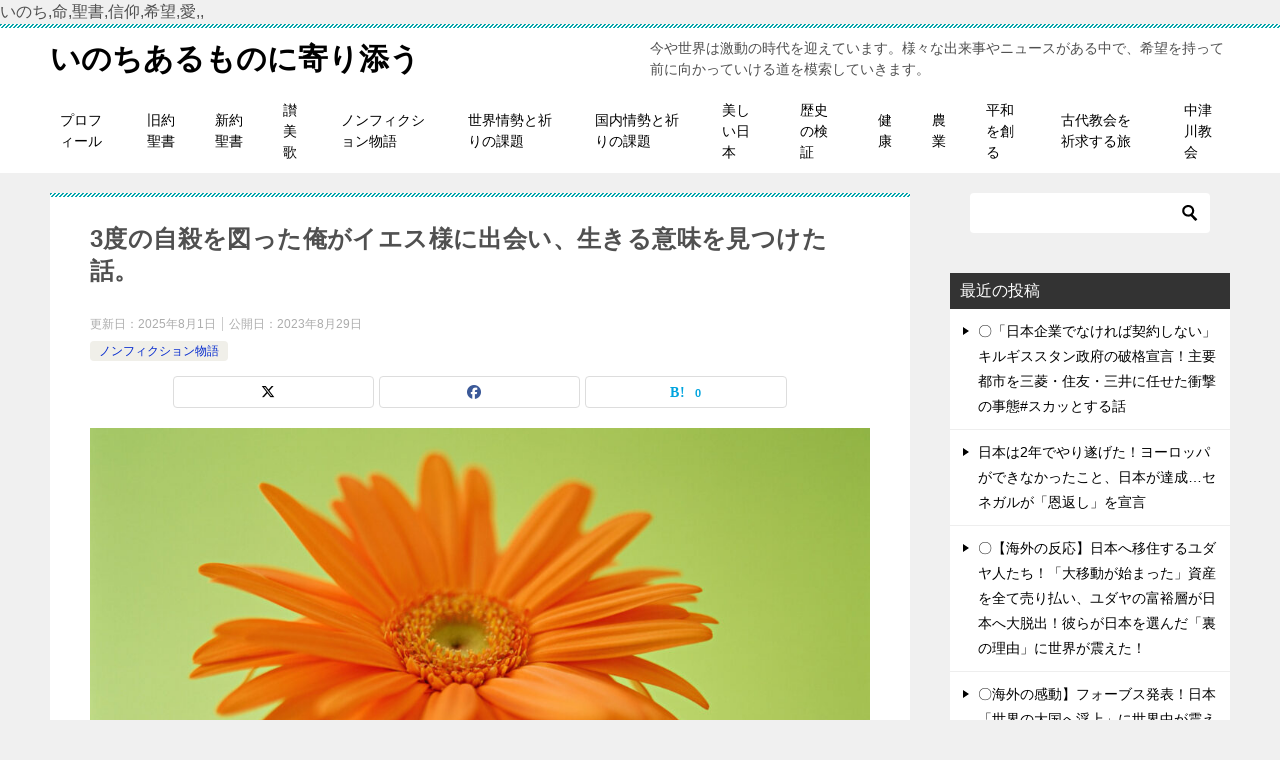

--- FILE ---
content_type: text/html; charset=UTF-8
request_url: http://grace7.net/2023/08/29/3%E5%BA%A6%E3%81%AE%E8%87%AA%E6%AE%BA%E3%82%92%E5%9B%B3%E3%81%A3%E3%81%9F%E4%BF%BA%E3%81%8C%E3%82%A4%E3%82%A8%E3%82%B9%E6%A7%98%E3%81%AB%E5%87%BA%E4%BC%9A%E3%81%84%E3%80%81%E7%94%9F%E3%81%8D%E3%82%8B/
body_size: 16004
content:
<!doctype html>
<html dir="ltr" lang="ja" prefix="og: https://ogp.me/ns#" class="col2 layout-footer-show">
<head>
いのち,命,聖書,信仰,希望,愛,,	<meta charset="UTF-8">
	<meta name="viewport" content="width=device-width, initial-scale=1">
	<link rel="profile" href="http://gmpg.org/xfn/11">

	<title>3度の自殺を図った俺がイエス様に出会い、生きる意味を見つけた話。 - いのちあるものに寄り添う</title>

		<!-- All in One SEO Pro 4.9.3 - aioseo.com -->
	<meta name="description" content="https://www.youtube.com/watch?v=smuAQF-fHgU" />
	<meta name="robots" content="max-image-preview:large" />
	<meta name="author" content="grace7.net"/>
	<link rel="canonical" href="http://grace7.net/2023/08/29/3%e5%ba%a6%e3%81%ae%e8%87%aa%e6%ae%ba%e3%82%92%e5%9b%b3%e3%81%a3%e3%81%9f%e4%bf%ba%e3%81%8c%e3%82%a4%e3%82%a8%e3%82%b9%e6%a7%98%e3%81%ab%e5%87%ba%e4%bc%9a%e3%81%84%e3%80%81%e7%94%9f%e3%81%8d%e3%82%8b/" />
	<meta name="generator" content="All in One SEO Pro (AIOSEO) 4.9.3" />
		<meta property="og:locale" content="ja_JP" />
		<meta property="og:site_name" content="いのちあるものに寄り添う - 今や世界は激動の時代を迎えています。様々な出来事やニュースがある中で、希望を持って前に向かっていける道を模索していきます。" />
		<meta property="og:type" content="article" />
		<meta property="og:title" content="3度の自殺を図った俺がイエス様に出会い、生きる意味を見つけた話。 - いのちあるものに寄り添う" />
		<meta property="og:description" content="https://www.youtube.com/watch?v=smuAQF-fHgU" />
		<meta property="og:url" content="http://grace7.net/2023/08/29/3%e5%ba%a6%e3%81%ae%e8%87%aa%e6%ae%ba%e3%82%92%e5%9b%b3%e3%81%a3%e3%81%9f%e4%bf%ba%e3%81%8c%e3%82%a4%e3%82%a8%e3%82%b9%e6%a7%98%e3%81%ab%e5%87%ba%e4%bc%9a%e3%81%84%e3%80%81%e7%94%9f%e3%81%8d%e3%82%8b/" />
		<meta property="og:image" content="http://grace7.net/wp-content/uploads/2023/01/img.jpeg" />
		<meta property="og:image:width" content="96" />
		<meta property="og:image:height" content="96" />
		<meta property="article:published_time" content="2023-08-29T08:52:26+00:00" />
		<meta property="article:modified_time" content="2025-08-01T03:45:13+00:00" />
		<meta name="twitter:card" content="summary_large_image" />
		<meta name="twitter:title" content="3度の自殺を図った俺がイエス様に出会い、生きる意味を見つけた話。 - いのちあるものに寄り添う" />
		<meta name="twitter:description" content="https://www.youtube.com/watch?v=smuAQF-fHgU" />
		<meta name="twitter:image" content="http://grace7.net/wp-content/uploads/2023/01/img.jpeg" />
		<script type="application/ld+json" class="aioseo-schema">
			{"@context":"https:\/\/schema.org","@graph":[{"@type":"BlogPosting","@id":"http:\/\/grace7.net\/2023\/08\/29\/3%e5%ba%a6%e3%81%ae%e8%87%aa%e6%ae%ba%e3%82%92%e5%9b%b3%e3%81%a3%e3%81%9f%e4%bf%ba%e3%81%8c%e3%82%a4%e3%82%a8%e3%82%b9%e6%a7%98%e3%81%ab%e5%87%ba%e4%bc%9a%e3%81%84%e3%80%81%e7%94%9f%e3%81%8d%e3%82%8b\/#blogposting","name":"3\u5ea6\u306e\u81ea\u6bba\u3092\u56f3\u3063\u305f\u4ffa\u304c\u30a4\u30a8\u30b9\u69d8\u306b\u51fa\u4f1a\u3044\u3001\u751f\u304d\u308b\u610f\u5473\u3092\u898b\u3064\u3051\u305f\u8a71\u3002 - \u3044\u306e\u3061\u3042\u308b\u3082\u306e\u306b\u5bc4\u308a\u6dfb\u3046","headline":"3\u5ea6\u306e\u81ea\u6bba\u3092\u56f3\u3063\u305f\u4ffa\u304c\u30a4\u30a8\u30b9\u69d8\u306b\u51fa\u4f1a\u3044\u3001\u751f\u304d\u308b\u610f\u5473\u3092\u898b\u3064\u3051\u305f\u8a71\u3002","author":{"@id":"http:\/\/grace7.net\/author\/grace7-net\/#author"},"publisher":{"@id":"http:\/\/grace7.net\/#person"},"image":{"@type":"ImageObject","url":"http:\/\/grace7.net\/wp-content\/uploads\/2023\/06\/CL058.jpg","width":2560,"height":1817,"caption":"????????????????????????????????????????????????"},"datePublished":"2023-08-29T17:52:26+09:00","dateModified":"2025-08-01T12:45:13+09:00","inLanguage":"ja","mainEntityOfPage":{"@id":"http:\/\/grace7.net\/2023\/08\/29\/3%e5%ba%a6%e3%81%ae%e8%87%aa%e6%ae%ba%e3%82%92%e5%9b%b3%e3%81%a3%e3%81%9f%e4%bf%ba%e3%81%8c%e3%82%a4%e3%82%a8%e3%82%b9%e6%a7%98%e3%81%ab%e5%87%ba%e4%bc%9a%e3%81%84%e3%80%81%e7%94%9f%e3%81%8d%e3%82%8b\/#webpage"},"isPartOf":{"@id":"http:\/\/grace7.net\/2023\/08\/29\/3%e5%ba%a6%e3%81%ae%e8%87%aa%e6%ae%ba%e3%82%92%e5%9b%b3%e3%81%a3%e3%81%9f%e4%bf%ba%e3%81%8c%e3%82%a4%e3%82%a8%e3%82%b9%e6%a7%98%e3%81%ab%e5%87%ba%e4%bc%9a%e3%81%84%e3%80%81%e7%94%9f%e3%81%8d%e3%82%8b\/#webpage"},"articleSection":"\u30ce\u30f3\u30d5\u30a3\u30af\u30b7\u30e7\u30f3\u7269\u8a9e"},{"@type":"BreadcrumbList","@id":"http:\/\/grace7.net\/2023\/08\/29\/3%e5%ba%a6%e3%81%ae%e8%87%aa%e6%ae%ba%e3%82%92%e5%9b%b3%e3%81%a3%e3%81%9f%e4%bf%ba%e3%81%8c%e3%82%a4%e3%82%a8%e3%82%b9%e6%a7%98%e3%81%ab%e5%87%ba%e4%bc%9a%e3%81%84%e3%80%81%e7%94%9f%e3%81%8d%e3%82%8b\/#breadcrumblist","itemListElement":[{"@type":"ListItem","@id":"http:\/\/grace7.net#listItem","position":1,"name":"\u30db\u30fc\u30e0","item":"http:\/\/grace7.net","nextItem":{"@type":"ListItem","@id":"http:\/\/grace7.net\/category\/%e3%83%8e%e3%83%b3%e3%83%95%e3%82%a3%e3%82%af%e3%82%b7%e3%83%a7%e3%83%b3%e7%89%a9%e8%aa%9e\/#listItem","name":"\u30ce\u30f3\u30d5\u30a3\u30af\u30b7\u30e7\u30f3\u7269\u8a9e"}},{"@type":"ListItem","@id":"http:\/\/grace7.net\/category\/%e3%83%8e%e3%83%b3%e3%83%95%e3%82%a3%e3%82%af%e3%82%b7%e3%83%a7%e3%83%b3%e7%89%a9%e8%aa%9e\/#listItem","position":2,"name":"\u30ce\u30f3\u30d5\u30a3\u30af\u30b7\u30e7\u30f3\u7269\u8a9e","item":"http:\/\/grace7.net\/category\/%e3%83%8e%e3%83%b3%e3%83%95%e3%82%a3%e3%82%af%e3%82%b7%e3%83%a7%e3%83%b3%e7%89%a9%e8%aa%9e\/","nextItem":{"@type":"ListItem","@id":"http:\/\/grace7.net\/2023\/08\/29\/3%e5%ba%a6%e3%81%ae%e8%87%aa%e6%ae%ba%e3%82%92%e5%9b%b3%e3%81%a3%e3%81%9f%e4%bf%ba%e3%81%8c%e3%82%a4%e3%82%a8%e3%82%b9%e6%a7%98%e3%81%ab%e5%87%ba%e4%bc%9a%e3%81%84%e3%80%81%e7%94%9f%e3%81%8d%e3%82%8b\/#listItem","name":"3\u5ea6\u306e\u81ea\u6bba\u3092\u56f3\u3063\u305f\u4ffa\u304c\u30a4\u30a8\u30b9\u69d8\u306b\u51fa\u4f1a\u3044\u3001\u751f\u304d\u308b\u610f\u5473\u3092\u898b\u3064\u3051\u305f\u8a71\u3002"},"previousItem":{"@type":"ListItem","@id":"http:\/\/grace7.net#listItem","name":"\u30db\u30fc\u30e0"}},{"@type":"ListItem","@id":"http:\/\/grace7.net\/2023\/08\/29\/3%e5%ba%a6%e3%81%ae%e8%87%aa%e6%ae%ba%e3%82%92%e5%9b%b3%e3%81%a3%e3%81%9f%e4%bf%ba%e3%81%8c%e3%82%a4%e3%82%a8%e3%82%b9%e6%a7%98%e3%81%ab%e5%87%ba%e4%bc%9a%e3%81%84%e3%80%81%e7%94%9f%e3%81%8d%e3%82%8b\/#listItem","position":3,"name":"3\u5ea6\u306e\u81ea\u6bba\u3092\u56f3\u3063\u305f\u4ffa\u304c\u30a4\u30a8\u30b9\u69d8\u306b\u51fa\u4f1a\u3044\u3001\u751f\u304d\u308b\u610f\u5473\u3092\u898b\u3064\u3051\u305f\u8a71\u3002","previousItem":{"@type":"ListItem","@id":"http:\/\/grace7.net\/category\/%e3%83%8e%e3%83%b3%e3%83%95%e3%82%a3%e3%82%af%e3%82%b7%e3%83%a7%e3%83%b3%e7%89%a9%e8%aa%9e\/#listItem","name":"\u30ce\u30f3\u30d5\u30a3\u30af\u30b7\u30e7\u30f3\u7269\u8a9e"}}]},{"@type":"Person","@id":"http:\/\/grace7.net\/author\/grace7-net\/#author","url":"http:\/\/grace7.net\/author\/grace7-net\/","name":"grace7.net","image":{"@type":"ImageObject","@id":"http:\/\/grace7.net\/2023\/08\/29\/3%e5%ba%a6%e3%81%ae%e8%87%aa%e6%ae%ba%e3%82%92%e5%9b%b3%e3%81%a3%e3%81%9f%e4%bf%ba%e3%81%8c%e3%82%a4%e3%82%a8%e3%82%b9%e6%a7%98%e3%81%ab%e5%87%ba%e4%bc%9a%e3%81%84%e3%80%81%e7%94%9f%e3%81%8d%e3%82%8b\/#authorImage","url":"https:\/\/secure.gravatar.com\/avatar\/3c15e56f887a8c5da300f9fe3b62663388f70c53c7677c1f2a77cbdf49529d9a?s=96&d=mm&r=g","width":96,"height":96,"caption":"grace7.net"}},{"@type":"WebPage","@id":"http:\/\/grace7.net\/2023\/08\/29\/3%e5%ba%a6%e3%81%ae%e8%87%aa%e6%ae%ba%e3%82%92%e5%9b%b3%e3%81%a3%e3%81%9f%e4%bf%ba%e3%81%8c%e3%82%a4%e3%82%a8%e3%82%b9%e6%a7%98%e3%81%ab%e5%87%ba%e4%bc%9a%e3%81%84%e3%80%81%e7%94%9f%e3%81%8d%e3%82%8b\/#webpage","url":"http:\/\/grace7.net\/2023\/08\/29\/3%e5%ba%a6%e3%81%ae%e8%87%aa%e6%ae%ba%e3%82%92%e5%9b%b3%e3%81%a3%e3%81%9f%e4%bf%ba%e3%81%8c%e3%82%a4%e3%82%a8%e3%82%b9%e6%a7%98%e3%81%ab%e5%87%ba%e4%bc%9a%e3%81%84%e3%80%81%e7%94%9f%e3%81%8d%e3%82%8b\/","name":"3\u5ea6\u306e\u81ea\u6bba\u3092\u56f3\u3063\u305f\u4ffa\u304c\u30a4\u30a8\u30b9\u69d8\u306b\u51fa\u4f1a\u3044\u3001\u751f\u304d\u308b\u610f\u5473\u3092\u898b\u3064\u3051\u305f\u8a71\u3002 - \u3044\u306e\u3061\u3042\u308b\u3082\u306e\u306b\u5bc4\u308a\u6dfb\u3046","description":"https:\/\/www.youtube.com\/watch?v=smuAQF-fHgU","inLanguage":"ja","isPartOf":{"@id":"http:\/\/grace7.net\/#website"},"breadcrumb":{"@id":"http:\/\/grace7.net\/2023\/08\/29\/3%e5%ba%a6%e3%81%ae%e8%87%aa%e6%ae%ba%e3%82%92%e5%9b%b3%e3%81%a3%e3%81%9f%e4%bf%ba%e3%81%8c%e3%82%a4%e3%82%a8%e3%82%b9%e6%a7%98%e3%81%ab%e5%87%ba%e4%bc%9a%e3%81%84%e3%80%81%e7%94%9f%e3%81%8d%e3%82%8b\/#breadcrumblist"},"author":{"@id":"http:\/\/grace7.net\/author\/grace7-net\/#author"},"creator":{"@id":"http:\/\/grace7.net\/author\/grace7-net\/#author"},"image":{"@type":"ImageObject","url":"http:\/\/grace7.net\/wp-content\/uploads\/2023\/06\/CL058.jpg","@id":"http:\/\/grace7.net\/2023\/08\/29\/3%e5%ba%a6%e3%81%ae%e8%87%aa%e6%ae%ba%e3%82%92%e5%9b%b3%e3%81%a3%e3%81%9f%e4%bf%ba%e3%81%8c%e3%82%a4%e3%82%a8%e3%82%b9%e6%a7%98%e3%81%ab%e5%87%ba%e4%bc%9a%e3%81%84%e3%80%81%e7%94%9f%e3%81%8d%e3%82%8b\/#mainImage","width":2560,"height":1817,"caption":"????????????????????????????????????????????????"},"primaryImageOfPage":{"@id":"http:\/\/grace7.net\/2023\/08\/29\/3%e5%ba%a6%e3%81%ae%e8%87%aa%e6%ae%ba%e3%82%92%e5%9b%b3%e3%81%a3%e3%81%9f%e4%bf%ba%e3%81%8c%e3%82%a4%e3%82%a8%e3%82%b9%e6%a7%98%e3%81%ab%e5%87%ba%e4%bc%9a%e3%81%84%e3%80%81%e7%94%9f%e3%81%8d%e3%82%8b\/#mainImage"},"datePublished":"2023-08-29T17:52:26+09:00","dateModified":"2025-08-01T12:45:13+09:00"},{"@type":"WebSite","@id":"http:\/\/grace7.net\/#website","url":"http:\/\/grace7.net\/","name":"\u9060\u5c71\u4fe1\u548c\u30fb\u5e0c\u671b\u306e\u30c1\u30e3\u30f3\u30cd\u30eb","description":"\u4eca\u3084\u4e16\u754c\u306f\u6fc0\u52d5\u306e\u6642\u4ee3\u3092\u8fce\u3048\u3066\u3044\u307e\u3059\u3002\u69d8\u3005\u306a\u51fa\u6765\u4e8b\u3084\u30cb\u30e5\u30fc\u30b9\u304c\u3042\u308b\u4e2d\u3067\u3001\u5e0c\u671b\u3092\u6301\u3063\u3066\u524d\u306b\u5411\u304b\u3063\u3066\u3044\u3051\u308b\u9053\u3092\u6a21\u7d22\u3057\u3066\u3044\u304d\u307e\u3059\u3002","inLanguage":"ja","publisher":{"@id":"http:\/\/grace7.net\/#person"}}]}
		</script>
		<!-- All in One SEO Pro -->

	<script>
		var shf = 1;
		var lso = 1;
		var ajaxurl = 'http://grace7.net/wp-admin/admin-ajax.php';
		var sns_cnt = true;
			</script>
	<link rel="alternate" type="application/rss+xml" title="いのちあるものに寄り添う &raquo; フィード" href="http://grace7.net/feed/" />
<link rel="alternate" type="application/rss+xml" title="いのちあるものに寄り添う &raquo; コメントフィード" href="http://grace7.net/comments/feed/" />
<link rel="alternate" type="application/rss+xml" title="いのちあるものに寄り添う &raquo; 3度の自殺を図った俺がイエス様に出会い、生きる意味を見つけた話。 のコメントのフィード" href="http://grace7.net/2023/08/29/3%e5%ba%a6%e3%81%ae%e8%87%aa%e6%ae%ba%e3%82%92%e5%9b%b3%e3%81%a3%e3%81%9f%e4%bf%ba%e3%81%8c%e3%82%a4%e3%82%a8%e3%82%b9%e6%a7%98%e3%81%ab%e5%87%ba%e4%bc%9a%e3%81%84%e3%80%81%e7%94%9f%e3%81%8d%e3%82%8b/feed/" />
<link rel="alternate" title="oEmbed (JSON)" type="application/json+oembed" href="http://grace7.net/wp-json/oembed/1.0/embed?url=http%3A%2F%2Fgrace7.net%2F2023%2F08%2F29%2F3%25e5%25ba%25a6%25e3%2581%25ae%25e8%2587%25aa%25e6%25ae%25ba%25e3%2582%2592%25e5%259b%25b3%25e3%2581%25a3%25e3%2581%259f%25e4%25bf%25ba%25e3%2581%258c%25e3%2582%25a4%25e3%2582%25a8%25e3%2582%25b9%25e6%25a7%2598%25e3%2581%25ab%25e5%2587%25ba%25e4%25bc%259a%25e3%2581%2584%25e3%2580%2581%25e7%2594%259f%25e3%2581%258d%25e3%2582%258b%2F" />
<link rel="alternate" title="oEmbed (XML)" type="text/xml+oembed" href="http://grace7.net/wp-json/oembed/1.0/embed?url=http%3A%2F%2Fgrace7.net%2F2023%2F08%2F29%2F3%25e5%25ba%25a6%25e3%2581%25ae%25e8%2587%25aa%25e6%25ae%25ba%25e3%2582%2592%25e5%259b%25b3%25e3%2581%25a3%25e3%2581%259f%25e4%25bf%25ba%25e3%2581%258c%25e3%2582%25a4%25e3%2582%25a8%25e3%2582%25b9%25e6%25a7%2598%25e3%2581%25ab%25e5%2587%25ba%25e4%25bc%259a%25e3%2581%2584%25e3%2580%2581%25e7%2594%259f%25e3%2581%258d%25e3%2582%258b%2F&#038;format=xml" />
		<!-- This site uses the Google Analytics by MonsterInsights plugin v9.7.0 - Using Analytics tracking - https://www.monsterinsights.com/ -->
		<!-- Note: MonsterInsights is not currently configured on this site. The site owner needs to authenticate with Google Analytics in the MonsterInsights settings panel. -->
					<!-- No tracking code set -->
				<!-- / Google Analytics by MonsterInsights -->
		<style id='wp-img-auto-sizes-contain-inline-css' type='text/css'>
img:is([sizes=auto i],[sizes^="auto," i]){contain-intrinsic-size:3000px 1500px}
/*# sourceURL=wp-img-auto-sizes-contain-inline-css */
</style>
<style id='wp-emoji-styles-inline-css' type='text/css'>

	img.wp-smiley, img.emoji {
		display: inline !important;
		border: none !important;
		box-shadow: none !important;
		height: 1em !important;
		width: 1em !important;
		margin: 0 0.07em !important;
		vertical-align: -0.1em !important;
		background: none !important;
		padding: 0 !important;
	}
/*# sourceURL=wp-emoji-styles-inline-css */
</style>
<style id='wp-block-library-inline-css' type='text/css'>
:root{--wp-block-synced-color:#7a00df;--wp-block-synced-color--rgb:122,0,223;--wp-bound-block-color:var(--wp-block-synced-color);--wp-editor-canvas-background:#ddd;--wp-admin-theme-color:#007cba;--wp-admin-theme-color--rgb:0,124,186;--wp-admin-theme-color-darker-10:#006ba1;--wp-admin-theme-color-darker-10--rgb:0,107,160.5;--wp-admin-theme-color-darker-20:#005a87;--wp-admin-theme-color-darker-20--rgb:0,90,135;--wp-admin-border-width-focus:2px}@media (min-resolution:192dpi){:root{--wp-admin-border-width-focus:1.5px}}.wp-element-button{cursor:pointer}:root .has-very-light-gray-background-color{background-color:#eee}:root .has-very-dark-gray-background-color{background-color:#313131}:root .has-very-light-gray-color{color:#eee}:root .has-very-dark-gray-color{color:#313131}:root .has-vivid-green-cyan-to-vivid-cyan-blue-gradient-background{background:linear-gradient(135deg,#00d084,#0693e3)}:root .has-purple-crush-gradient-background{background:linear-gradient(135deg,#34e2e4,#4721fb 50%,#ab1dfe)}:root .has-hazy-dawn-gradient-background{background:linear-gradient(135deg,#faaca8,#dad0ec)}:root .has-subdued-olive-gradient-background{background:linear-gradient(135deg,#fafae1,#67a671)}:root .has-atomic-cream-gradient-background{background:linear-gradient(135deg,#fdd79a,#004a59)}:root .has-nightshade-gradient-background{background:linear-gradient(135deg,#330968,#31cdcf)}:root .has-midnight-gradient-background{background:linear-gradient(135deg,#020381,#2874fc)}:root{--wp--preset--font-size--normal:16px;--wp--preset--font-size--huge:42px}.has-regular-font-size{font-size:1em}.has-larger-font-size{font-size:2.625em}.has-normal-font-size{font-size:var(--wp--preset--font-size--normal)}.has-huge-font-size{font-size:var(--wp--preset--font-size--huge)}.has-text-align-center{text-align:center}.has-text-align-left{text-align:left}.has-text-align-right{text-align:right}.has-fit-text{white-space:nowrap!important}#end-resizable-editor-section{display:none}.aligncenter{clear:both}.items-justified-left{justify-content:flex-start}.items-justified-center{justify-content:center}.items-justified-right{justify-content:flex-end}.items-justified-space-between{justify-content:space-between}.screen-reader-text{border:0;clip-path:inset(50%);height:1px;margin:-1px;overflow:hidden;padding:0;position:absolute;width:1px;word-wrap:normal!important}.screen-reader-text:focus{background-color:#ddd;clip-path:none;color:#444;display:block;font-size:1em;height:auto;left:5px;line-height:normal;padding:15px 23px 14px;text-decoration:none;top:5px;width:auto;z-index:100000}html :where(.has-border-color){border-style:solid}html :where([style*=border-top-color]){border-top-style:solid}html :where([style*=border-right-color]){border-right-style:solid}html :where([style*=border-bottom-color]){border-bottom-style:solid}html :where([style*=border-left-color]){border-left-style:solid}html :where([style*=border-width]){border-style:solid}html :where([style*=border-top-width]){border-top-style:solid}html :where([style*=border-right-width]){border-right-style:solid}html :where([style*=border-bottom-width]){border-bottom-style:solid}html :where([style*=border-left-width]){border-left-style:solid}html :where(img[class*=wp-image-]){height:auto;max-width:100%}:where(figure){margin:0 0 1em}html :where(.is-position-sticky){--wp-admin--admin-bar--position-offset:var(--wp-admin--admin-bar--height,0px)}@media screen and (max-width:600px){html :where(.is-position-sticky){--wp-admin--admin-bar--position-offset:0px}}

/*# sourceURL=wp-block-library-inline-css */
</style><style id='global-styles-inline-css' type='text/css'>
:root{--wp--preset--aspect-ratio--square: 1;--wp--preset--aspect-ratio--4-3: 4/3;--wp--preset--aspect-ratio--3-4: 3/4;--wp--preset--aspect-ratio--3-2: 3/2;--wp--preset--aspect-ratio--2-3: 2/3;--wp--preset--aspect-ratio--16-9: 16/9;--wp--preset--aspect-ratio--9-16: 9/16;--wp--preset--color--black: #000000;--wp--preset--color--cyan-bluish-gray: #abb8c3;--wp--preset--color--white: #ffffff;--wp--preset--color--pale-pink: #f78da7;--wp--preset--color--vivid-red: #cf2e2e;--wp--preset--color--luminous-vivid-orange: #ff6900;--wp--preset--color--luminous-vivid-amber: #fcb900;--wp--preset--color--light-green-cyan: #7bdcb5;--wp--preset--color--vivid-green-cyan: #00d084;--wp--preset--color--pale-cyan-blue: #8ed1fc;--wp--preset--color--vivid-cyan-blue: #0693e3;--wp--preset--color--vivid-purple: #9b51e0;--wp--preset--gradient--vivid-cyan-blue-to-vivid-purple: linear-gradient(135deg,rgb(6,147,227) 0%,rgb(155,81,224) 100%);--wp--preset--gradient--light-green-cyan-to-vivid-green-cyan: linear-gradient(135deg,rgb(122,220,180) 0%,rgb(0,208,130) 100%);--wp--preset--gradient--luminous-vivid-amber-to-luminous-vivid-orange: linear-gradient(135deg,rgb(252,185,0) 0%,rgb(255,105,0) 100%);--wp--preset--gradient--luminous-vivid-orange-to-vivid-red: linear-gradient(135deg,rgb(255,105,0) 0%,rgb(207,46,46) 100%);--wp--preset--gradient--very-light-gray-to-cyan-bluish-gray: linear-gradient(135deg,rgb(238,238,238) 0%,rgb(169,184,195) 100%);--wp--preset--gradient--cool-to-warm-spectrum: linear-gradient(135deg,rgb(74,234,220) 0%,rgb(151,120,209) 20%,rgb(207,42,186) 40%,rgb(238,44,130) 60%,rgb(251,105,98) 80%,rgb(254,248,76) 100%);--wp--preset--gradient--blush-light-purple: linear-gradient(135deg,rgb(255,206,236) 0%,rgb(152,150,240) 100%);--wp--preset--gradient--blush-bordeaux: linear-gradient(135deg,rgb(254,205,165) 0%,rgb(254,45,45) 50%,rgb(107,0,62) 100%);--wp--preset--gradient--luminous-dusk: linear-gradient(135deg,rgb(255,203,112) 0%,rgb(199,81,192) 50%,rgb(65,88,208) 100%);--wp--preset--gradient--pale-ocean: linear-gradient(135deg,rgb(255,245,203) 0%,rgb(182,227,212) 50%,rgb(51,167,181) 100%);--wp--preset--gradient--electric-grass: linear-gradient(135deg,rgb(202,248,128) 0%,rgb(113,206,126) 100%);--wp--preset--gradient--midnight: linear-gradient(135deg,rgb(2,3,129) 0%,rgb(40,116,252) 100%);--wp--preset--font-size--small: 13px;--wp--preset--font-size--medium: 20px;--wp--preset--font-size--large: 36px;--wp--preset--font-size--x-large: 42px;--wp--preset--spacing--20: 0.44rem;--wp--preset--spacing--30: 0.67rem;--wp--preset--spacing--40: 1rem;--wp--preset--spacing--50: 1.5rem;--wp--preset--spacing--60: 2.25rem;--wp--preset--spacing--70: 3.38rem;--wp--preset--spacing--80: 5.06rem;--wp--preset--shadow--natural: 6px 6px 9px rgba(0, 0, 0, 0.2);--wp--preset--shadow--deep: 12px 12px 50px rgba(0, 0, 0, 0.4);--wp--preset--shadow--sharp: 6px 6px 0px rgba(0, 0, 0, 0.2);--wp--preset--shadow--outlined: 6px 6px 0px -3px rgb(255, 255, 255), 6px 6px rgb(0, 0, 0);--wp--preset--shadow--crisp: 6px 6px 0px rgb(0, 0, 0);}:where(.is-layout-flex){gap: 0.5em;}:where(.is-layout-grid){gap: 0.5em;}body .is-layout-flex{display: flex;}.is-layout-flex{flex-wrap: wrap;align-items: center;}.is-layout-flex > :is(*, div){margin: 0;}body .is-layout-grid{display: grid;}.is-layout-grid > :is(*, div){margin: 0;}:where(.wp-block-columns.is-layout-flex){gap: 2em;}:where(.wp-block-columns.is-layout-grid){gap: 2em;}:where(.wp-block-post-template.is-layout-flex){gap: 1.25em;}:where(.wp-block-post-template.is-layout-grid){gap: 1.25em;}.has-black-color{color: var(--wp--preset--color--black) !important;}.has-cyan-bluish-gray-color{color: var(--wp--preset--color--cyan-bluish-gray) !important;}.has-white-color{color: var(--wp--preset--color--white) !important;}.has-pale-pink-color{color: var(--wp--preset--color--pale-pink) !important;}.has-vivid-red-color{color: var(--wp--preset--color--vivid-red) !important;}.has-luminous-vivid-orange-color{color: var(--wp--preset--color--luminous-vivid-orange) !important;}.has-luminous-vivid-amber-color{color: var(--wp--preset--color--luminous-vivid-amber) !important;}.has-light-green-cyan-color{color: var(--wp--preset--color--light-green-cyan) !important;}.has-vivid-green-cyan-color{color: var(--wp--preset--color--vivid-green-cyan) !important;}.has-pale-cyan-blue-color{color: var(--wp--preset--color--pale-cyan-blue) !important;}.has-vivid-cyan-blue-color{color: var(--wp--preset--color--vivid-cyan-blue) !important;}.has-vivid-purple-color{color: var(--wp--preset--color--vivid-purple) !important;}.has-black-background-color{background-color: var(--wp--preset--color--black) !important;}.has-cyan-bluish-gray-background-color{background-color: var(--wp--preset--color--cyan-bluish-gray) !important;}.has-white-background-color{background-color: var(--wp--preset--color--white) !important;}.has-pale-pink-background-color{background-color: var(--wp--preset--color--pale-pink) !important;}.has-vivid-red-background-color{background-color: var(--wp--preset--color--vivid-red) !important;}.has-luminous-vivid-orange-background-color{background-color: var(--wp--preset--color--luminous-vivid-orange) !important;}.has-luminous-vivid-amber-background-color{background-color: var(--wp--preset--color--luminous-vivid-amber) !important;}.has-light-green-cyan-background-color{background-color: var(--wp--preset--color--light-green-cyan) !important;}.has-vivid-green-cyan-background-color{background-color: var(--wp--preset--color--vivid-green-cyan) !important;}.has-pale-cyan-blue-background-color{background-color: var(--wp--preset--color--pale-cyan-blue) !important;}.has-vivid-cyan-blue-background-color{background-color: var(--wp--preset--color--vivid-cyan-blue) !important;}.has-vivid-purple-background-color{background-color: var(--wp--preset--color--vivid-purple) !important;}.has-black-border-color{border-color: var(--wp--preset--color--black) !important;}.has-cyan-bluish-gray-border-color{border-color: var(--wp--preset--color--cyan-bluish-gray) !important;}.has-white-border-color{border-color: var(--wp--preset--color--white) !important;}.has-pale-pink-border-color{border-color: var(--wp--preset--color--pale-pink) !important;}.has-vivid-red-border-color{border-color: var(--wp--preset--color--vivid-red) !important;}.has-luminous-vivid-orange-border-color{border-color: var(--wp--preset--color--luminous-vivid-orange) !important;}.has-luminous-vivid-amber-border-color{border-color: var(--wp--preset--color--luminous-vivid-amber) !important;}.has-light-green-cyan-border-color{border-color: var(--wp--preset--color--light-green-cyan) !important;}.has-vivid-green-cyan-border-color{border-color: var(--wp--preset--color--vivid-green-cyan) !important;}.has-pale-cyan-blue-border-color{border-color: var(--wp--preset--color--pale-cyan-blue) !important;}.has-vivid-cyan-blue-border-color{border-color: var(--wp--preset--color--vivid-cyan-blue) !important;}.has-vivid-purple-border-color{border-color: var(--wp--preset--color--vivid-purple) !important;}.has-vivid-cyan-blue-to-vivid-purple-gradient-background{background: var(--wp--preset--gradient--vivid-cyan-blue-to-vivid-purple) !important;}.has-light-green-cyan-to-vivid-green-cyan-gradient-background{background: var(--wp--preset--gradient--light-green-cyan-to-vivid-green-cyan) !important;}.has-luminous-vivid-amber-to-luminous-vivid-orange-gradient-background{background: var(--wp--preset--gradient--luminous-vivid-amber-to-luminous-vivid-orange) !important;}.has-luminous-vivid-orange-to-vivid-red-gradient-background{background: var(--wp--preset--gradient--luminous-vivid-orange-to-vivid-red) !important;}.has-very-light-gray-to-cyan-bluish-gray-gradient-background{background: var(--wp--preset--gradient--very-light-gray-to-cyan-bluish-gray) !important;}.has-cool-to-warm-spectrum-gradient-background{background: var(--wp--preset--gradient--cool-to-warm-spectrum) !important;}.has-blush-light-purple-gradient-background{background: var(--wp--preset--gradient--blush-light-purple) !important;}.has-blush-bordeaux-gradient-background{background: var(--wp--preset--gradient--blush-bordeaux) !important;}.has-luminous-dusk-gradient-background{background: var(--wp--preset--gradient--luminous-dusk) !important;}.has-pale-ocean-gradient-background{background: var(--wp--preset--gradient--pale-ocean) !important;}.has-electric-grass-gradient-background{background: var(--wp--preset--gradient--electric-grass) !important;}.has-midnight-gradient-background{background: var(--wp--preset--gradient--midnight) !important;}.has-small-font-size{font-size: var(--wp--preset--font-size--small) !important;}.has-medium-font-size{font-size: var(--wp--preset--font-size--medium) !important;}.has-large-font-size{font-size: var(--wp--preset--font-size--large) !important;}.has-x-large-font-size{font-size: var(--wp--preset--font-size--x-large) !important;}
/*# sourceURL=global-styles-inline-css */
</style>

<style id='classic-theme-styles-inline-css' type='text/css'>
/*! This file is auto-generated */
.wp-block-button__link{color:#fff;background-color:#32373c;border-radius:9999px;box-shadow:none;text-decoration:none;padding:calc(.667em + 2px) calc(1.333em + 2px);font-size:1.125em}.wp-block-file__button{background:#32373c;color:#fff;text-decoration:none}
/*# sourceURL=/wp-includes/css/classic-themes.min.css */
</style>
<link rel='stylesheet' id='keni-style-css' href='http://grace7.net/wp-content/themes/keni80_wp_standard_all_202507280721/style.css?ver=8.0.1.13' type='text/css' media='all' />
<link rel='stylesheet' id='keni_base_default-css' href='http://grace7.net/wp-content/themes/keni80_wp_standard_all_202507280721/default-style.css?ver=8.0.1.13' type='text/css' media='all' />
<link rel='stylesheet' id='keni_base-css' href='http://grace7.net/wp-content/themes/keni80_wp_standard_all_202507280721/base.css?ver=8.0.1.13' type='text/css' media='all' />
<link rel='stylesheet' id='keni-advanced-css' href='http://grace7.net/wp-content/themes/keni80_wp_standard_all_202507280721/advanced.css?ver=8.0.1.13' type='text/css' media='all' />
<link rel="canonical" href="http://grace7.net/2023/08/29/3%e5%ba%a6%e3%81%ae%e8%87%aa%e6%ae%ba%e3%82%92%e5%9b%b3%e3%81%a3%e3%81%9f%e4%bf%ba%e3%81%8c%e3%82%a4%e3%82%a8%e3%82%b9%e6%a7%98%e3%81%ab%e5%87%ba%e4%bc%9a%e3%81%84%e3%80%81%e7%94%9f%e3%81%8d%e3%82%8b/" />
<link rel="https://api.w.org/" href="http://grace7.net/wp-json/" /><link rel="alternate" title="JSON" type="application/json" href="http://grace7.net/wp-json/wp/v2/posts/904" /><link rel="EditURI" type="application/rsd+xml" title="RSD" href="http://grace7.net/xmlrpc.php?rsd" />
<link rel='shortlink' href='http://grace7.net/?p=904' />
<meta name="description" content="今や世界は激動の時代を迎えています。様々な出来事やニュースがある中で、希望を持って前に向かっていける道を模索していきます。">
		<!--OGP-->
		<meta property="og:type" content="article" />
<meta property="og:url" content="http://grace7.net/2023/08/29/3%e5%ba%a6%e3%81%ae%e8%87%aa%e6%ae%ba%e3%82%92%e5%9b%b3%e3%81%a3%e3%81%9f%e4%bf%ba%e3%81%8c%e3%82%a4%e3%82%a8%e3%82%b9%e6%a7%98%e3%81%ab%e5%87%ba%e4%bc%9a%e3%81%84%e3%80%81%e7%94%9f%e3%81%8d%e3%82%8b/" />
		<meta property="og:title" content="3度の自殺を図った俺がイエス様に出会い、生きる意味を見つけた話。 - いのちあるものに寄り添う"/>
		<meta property="og:description" content="今や世界は激動の時代を迎えています。様々な出来事やニュースがある中で、希望を持って前に向かっていける道を模索していきます。">
		<meta property="og:site_name" content="いのちあるものに寄り添う">
		<meta property="og:image" content="http://grace7.net/wp-content/uploads/2023/06/CL058.jpg">
				<meta property="og:locale" content="ja_JP">
				<!--OGP-->
		<style type="text/css">.recentcomments a{display:inline !important;padding:0 !important;margin:0 !important;}</style><link rel="icon" href="http://grace7.net/wp-content/uploads/2021/01/illustrain07-ohana27-150x150.png" sizes="32x32" />
<link rel="icon" href="http://grace7.net/wp-content/uploads/2021/01/illustrain07-ohana27-300x300.png" sizes="192x192" />
<link rel="apple-touch-icon" href="http://grace7.net/wp-content/uploads/2021/01/illustrain07-ohana27-300x300.png" />
<meta name="msapplication-TileImage" content="http://grace7.net/wp-content/uploads/2021/01/illustrain07-ohana27-300x300.png" />
</head>

<body class="wp-singular post-template-default single single-post postid-904 single-format-standard wp-theme-keni80_wp_standard_all_202507280721"><!--ページの属性-->

<div id="top" class="keni-container">

<!--▼▼ ヘッダー ▼▼-->
<div class="keni-header_wrap">
	<div class="keni-header_outer">
		
		<header class="keni-header keni-header_col1">
			<div class="keni-header_inner">

							<p class="site-title"><a href="http://grace7.net/" rel="home">いのちあるものに寄り添う</a></p>
			
			<div class="keni-header_cont">
			<p class="site-description">今や世界は激動の時代を迎えています。様々な出来事やニュースがある中で、希望を持って前に向かっていける道を模索していきます。</p>			</div>

			</div><!--keni-header_inner-->
		</header><!--keni-header-->	</div><!--keni-header_outer-->
</div><!--keni-header_wrap-->
<!--▲▲ ヘッダー ▲▲-->

<div id="click-space"></div>

<!--▼▼ グローバルナビ ▼▼-->
<div class="keni-gnav_wrap">
	<div class="keni-gnav_outer">
		<nav class="keni-gnav">
			<div class="keni-gnav_inner">

				<ul id="menu" class="keni-gnav_cont">
				<li id="menu-item-1059" class="menu-item menu-item-type-post_type menu-item-object-page menu-item-1059"><a href="http://grace7.net/%e3%83%97%e3%83%ad%e3%83%95%e3%82%a3%e3%83%bc%e3%83%ab/">プロフィール</a></li>
<li id="menu-item-1171" class="menu-item menu-item-type-taxonomy menu-item-object-category menu-item-1171"><a href="http://grace7.net/category/%e6%97%a7%e7%b4%84%e8%81%96%e6%9b%b8/">旧約聖書</a></li>
<li id="menu-item-1170" class="menu-item menu-item-type-taxonomy menu-item-object-category menu-item-1170"><a href="http://grace7.net/category/%e6%96%b0%e7%b4%84%e8%81%96%e6%9b%b8/">新約聖書</a></li>
<li id="menu-item-1185" class="menu-item menu-item-type-taxonomy menu-item-object-category menu-item-1185"><a href="http://grace7.net/category/%e8%ae%83%e7%be%8e%e6%ad%8c/">讃美歌</a></li>
<li id="menu-item-1050" class="menu-item menu-item-type-taxonomy menu-item-object-category current-post-ancestor current-menu-parent current-post-parent menu-item-1050"><a href="http://grace7.net/category/%e3%83%8e%e3%83%b3%e3%83%95%e3%82%a3%e3%82%af%e3%82%b7%e3%83%a7%e3%83%b3%e7%89%a9%e8%aa%9e/">ノンフィクション物語</a></li>
<li id="menu-item-1047" class="menu-item menu-item-type-taxonomy menu-item-object-category menu-item-1047"><a href="http://grace7.net/category/%e4%b8%96%e7%95%8c%e6%83%85%e5%8b%a2/">世界情勢と祈りの課題</a></li>
<li id="menu-item-1049" class="menu-item menu-item-type-taxonomy menu-item-object-category menu-item-1049"><a href="http://grace7.net/category/%e5%9b%bd%e5%86%85%e6%83%85%e5%8b%a2%e3%81%a8%e7%a5%88%e3%82%8a%e3%81%ae%e8%aa%b2%e9%a1%8c/">国内情勢と祈りの課題</a></li>
<li id="menu-item-1048" class="menu-item menu-item-type-taxonomy menu-item-object-category menu-item-1048"><a href="http://grace7.net/category/%e7%be%8e%e3%81%97%e3%81%84%e6%97%a5%e6%9c%ac/">美しい日本</a></li>
<li id="menu-item-1430" class="menu-item menu-item-type-taxonomy menu-item-object-category menu-item-1430"><a href="http://grace7.net/category/%e6%ad%b4%e5%8f%b2%e3%81%ae%e6%a4%9c%e8%a8%bc/">歴史の検証</a></li>
<li id="menu-item-1187" class="menu-item menu-item-type-taxonomy menu-item-object-category menu-item-1187"><a href="http://grace7.net/category/%e5%81%a5%e5%ba%b7/">健康</a></li>
<li id="menu-item-1184" class="menu-item menu-item-type-taxonomy menu-item-object-category menu-item-1184"><a href="http://grace7.net/category/%e8%be%b2%e6%a5%ad/">農業</a></li>
<li id="menu-item-1244" class="menu-item menu-item-type-taxonomy menu-item-object-category menu-item-1244"><a href="http://grace7.net/category/%e5%b9%b3%e5%92%8c%e3%82%92%e5%89%b5%e3%82%8b/">平和を創る</a></li>
<li id="menu-item-1073" class="menu-item menu-item-type-taxonomy menu-item-object-category menu-item-1073"><a href="http://grace7.net/category/%e5%8f%a4%e4%bb%a3%e6%95%99%e4%bc%9a%e3%82%92%e7%a5%88%e6%b1%82%e3%81%99%e3%82%8b%e6%97%85/">古代教会を祈求する旅</a></li>
<li id="menu-item-1186" class="menu-item menu-item-type-custom menu-item-object-custom menu-item-1186"><a href="https://xn--fiq7vi86a8ihd7j.com/">中津川教会</a></li>
				<li class="menu-search"><div class="search-box">
	<form role="search" method="get" id="keni_search" class="searchform" action="http://grace7.net/">
		<input type="text" value="" name="s" aria-label="検索"><button class="btn-search"><img src="http://grace7.net/wp-content/themes/keni80_wp_standard_all_202507280721/images/icon/search_black.svg" width="18" height="18" alt="検索"></button>
	</form>
</div></li>
				</ul>
			</div>
			<div class="keni-gnav_btn_wrap">
				<div class="keni-gnav_btn"><span class="keni-gnav_btn_icon-open"></span></div>
			</div>
		</nav>
	</div>
</div>



<div class="keni-main_wrap">
	<div class="keni-main_outer">

		<!--▼▼ メインコンテンツ ▼▼-->
		<main id="main" class="keni-main">
			<div class="keni-main_inner">

				<aside class="free-area free-area_before-title">
									</aside><!-- #secondary -->

		<article class="post-904 post type-post status-publish format-standard has-post-thumbnail category-37 keni-section" itemscope itemtype="http://schema.org/Article">
<meta itemscope itemprop="mainEntityOfPage"  itemType="https://schema.org/WebPage" itemid="http://grace7.net/2023/08/29/3%e5%ba%a6%e3%81%ae%e8%87%aa%e6%ae%ba%e3%82%92%e5%9b%b3%e3%81%a3%e3%81%9f%e4%bf%ba%e3%81%8c%e3%82%a4%e3%82%a8%e3%82%b9%e6%a7%98%e3%81%ab%e5%87%ba%e4%bc%9a%e3%81%84%e3%80%81%e7%94%9f%e3%81%8d%e3%82%8b/" />

<div class="keni-section_wrap article_wrap">
	<div class="keni-section">

		<header class="article-header">
			<h1 class="entry_title" itemprop="headline">3度の自殺を図った俺がイエス様に出会い、生きる意味を見つけた話。</h1>
			<div class="entry_status">
		<ul class="entry_date">
		<li class="entry_date_item">更新日：<time itemprop="dateModified" datetime="2025-08-01T12:45:13+09:00" content="2025-08-01T12:45:13+09:00">2025年8月1日</time></li>		<li class="entry_date_item">公開日：<time itemprop="datePublished" datetime="2023-08-29T17:52:26+09:00" content="2023-08-29T17:52:26+09:00">2023年8月29日</time></li>	</ul>
		<ul class="entry_category">
		<li class="entry_category_item %e3%83%8e%e3%83%b3%e3%83%95%e3%82%a3%e3%82%af%e3%82%b7%e3%83%a7%e3%83%b3%e7%89%a9%e8%aa%9e" style="background-color: #f0efe9;"><a href="http://grace7.net/category/%e3%83%8e%e3%83%b3%e3%83%95%e3%82%a3%e3%82%af%e3%82%b7%e3%83%a7%e3%83%b3%e7%89%a9%e8%aa%9e/" style="color: #0329ce;">ノンフィクション物語</a></li>	</ul>
</div>						<aside class="sns-btn_wrap">
			<div class="sns-btn_x" data-url="http://grace7.net/2023/08/29/3%e5%ba%a6%e3%81%ae%e8%87%aa%e6%ae%ba%e3%82%92%e5%9b%b3%e3%81%a3%e3%81%9f%e4%bf%ba%e3%81%8c%e3%82%a4%e3%82%a8%e3%82%b9%e6%a7%98%e3%81%ab%e5%87%ba%e4%bc%9a%e3%81%84%e3%80%81%e7%94%9f%e3%81%8d%e3%82%8b/" data-title="3%E5%BA%A6%E3%81%AE%E8%87%AA%E6%AE%BA%E3%82%92%E5%9B%B3%E3%81%A3%E3%81%9F%E4%BF%BA%E3%81%8C%E3%82%A4%E3%82%A8%E3%82%B9%E6%A7%98%E3%81%AB%E5%87%BA%E4%BC%9A%E3%81%84%E3%80%81%E7%94%9F%E3%81%8D%E3%82%8B%E6%84%8F%E5%91%B3%E3%82%92%E8%A6%8B%E3%81%A4%E3%81%91%E3%81%9F%E8%A9%B1%E3%80%82+-+%E3%81%84%E3%81%AE%E3%81%A1%E3%81%82%E3%82%8B%E3%82%82%E3%81%AE%E3%81%AB%E5%AF%84%E3%82%8A%E6%B7%BB%E3%81%86"></div>
		<div class="sns-btn_fb" data-url="http://grace7.net/2023/08/29/3%e5%ba%a6%e3%81%ae%e8%87%aa%e6%ae%ba%e3%82%92%e5%9b%b3%e3%81%a3%e3%81%9f%e4%bf%ba%e3%81%8c%e3%82%a4%e3%82%a8%e3%82%b9%e6%a7%98%e3%81%ab%e5%87%ba%e4%bc%9a%e3%81%84%e3%80%81%e7%94%9f%e3%81%8d%e3%82%8b/" data-title="3%E5%BA%A6%E3%81%AE%E8%87%AA%E6%AE%BA%E3%82%92%E5%9B%B3%E3%81%A3%E3%81%9F%E4%BF%BA%E3%81%8C%E3%82%A4%E3%82%A8%E3%82%B9%E6%A7%98%E3%81%AB%E5%87%BA%E4%BC%9A%E3%81%84%E3%80%81%E7%94%9F%E3%81%8D%E3%82%8B%E6%84%8F%E5%91%B3%E3%82%92%E8%A6%8B%E3%81%A4%E3%81%91%E3%81%9F%E8%A9%B1%E3%80%82+-+%E3%81%84%E3%81%AE%E3%81%A1%E3%81%82%E3%82%8B%E3%82%82%E3%81%AE%E3%81%AB%E5%AF%84%E3%82%8A%E6%B7%BB%E3%81%86"></div>
		<div class="sns-btn_hatena" data-url="http://grace7.net/2023/08/29/3%e5%ba%a6%e3%81%ae%e8%87%aa%e6%ae%ba%e3%82%92%e5%9b%b3%e3%81%a3%e3%81%9f%e4%bf%ba%e3%81%8c%e3%82%a4%e3%82%a8%e3%82%b9%e6%a7%98%e3%81%ab%e5%87%ba%e4%bc%9a%e3%81%84%e3%80%81%e7%94%9f%e3%81%8d%e3%82%8b/" data-title="3%E5%BA%A6%E3%81%AE%E8%87%AA%E6%AE%BA%E3%82%92%E5%9B%B3%E3%81%A3%E3%81%9F%E4%BF%BA%E3%81%8C%E3%82%A4%E3%82%A8%E3%82%B9%E6%A7%98%E3%81%AB%E5%87%BA%E4%BC%9A%E3%81%84%E3%80%81%E7%94%9F%E3%81%8D%E3%82%8B%E6%84%8F%E5%91%B3%E3%82%92%E8%A6%8B%E3%81%A4%E3%81%91%E3%81%9F%E8%A9%B1%E3%80%82+-+%E3%81%84%E3%81%AE%E3%81%A1%E3%81%82%E3%82%8B%E3%82%82%E3%81%AE%E3%81%AB%E5%AF%84%E3%82%8A%E6%B7%BB%E3%81%86"></div>
		</aside>					</header><!-- .article-header -->

		<div class="article-body" itemprop="articleBody">
			
			<div class="article-visual" itemprop="image" itemscope itemtype="https://schema.org/ImageObject">
				<img src="http://grace7.net/wp-content/uploads/2023/06/CL058-1024x727.jpg" alt="3度の自殺を図った俺がイエス様に出会い、生きる意味を見つけた話。"
                     width="1024"
                     height="727">
				<meta itemprop="url" content="http://grace7.net/wp-content/uploads/2023/06/CL058-1024x727.jpg">
				<meta itemprop="width" content="1024">
				<meta itemprop="height" content="727">
			</div>
			
			<p><iframe title="3度の自殺を図った俺がイエス様に出会い、生きる意味を見つけた話。" width="500" height="281" src="https://www.youtube.com/embed/smuAQF-fHgU?feature=oembed" frameborder="0" allow="accelerometer; autoplay; clipboard-write; encrypted-media; gyroscope; picture-in-picture; web-share" referrerpolicy="strict-origin-when-cross-origin" allowfullscreen></iframe></p>

		</div><!-- .article-body -->

	    </div><!-- .keni-section -->
</div><!-- .keni-section_wrap -->


<div class="behind-article-area">

<div class="keni-section_wrap keni-section_wrap_style02">
	<div class="keni-section">
<aside class="sns-btn_wrap">
			<div class="sns-btn_x" data-url="http://grace7.net/2023/08/29/3%e5%ba%a6%e3%81%ae%e8%87%aa%e6%ae%ba%e3%82%92%e5%9b%b3%e3%81%a3%e3%81%9f%e4%bf%ba%e3%81%8c%e3%82%a4%e3%82%a8%e3%82%b9%e6%a7%98%e3%81%ab%e5%87%ba%e4%bc%9a%e3%81%84%e3%80%81%e7%94%9f%e3%81%8d%e3%82%8b/" data-title="3%E5%BA%A6%E3%81%AE%E8%87%AA%E6%AE%BA%E3%82%92%E5%9B%B3%E3%81%A3%E3%81%9F%E4%BF%BA%E3%81%8C%E3%82%A4%E3%82%A8%E3%82%B9%E6%A7%98%E3%81%AB%E5%87%BA%E4%BC%9A%E3%81%84%E3%80%81%E7%94%9F%E3%81%8D%E3%82%8B%E6%84%8F%E5%91%B3%E3%82%92%E8%A6%8B%E3%81%A4%E3%81%91%E3%81%9F%E8%A9%B1%E3%80%82+-+%E3%81%84%E3%81%AE%E3%81%A1%E3%81%82%E3%82%8B%E3%82%82%E3%81%AE%E3%81%AB%E5%AF%84%E3%82%8A%E6%B7%BB%E3%81%86"></div>
		<div class="sns-btn_fb" data-url="http://grace7.net/2023/08/29/3%e5%ba%a6%e3%81%ae%e8%87%aa%e6%ae%ba%e3%82%92%e5%9b%b3%e3%81%a3%e3%81%9f%e4%bf%ba%e3%81%8c%e3%82%a4%e3%82%a8%e3%82%b9%e6%a7%98%e3%81%ab%e5%87%ba%e4%bc%9a%e3%81%84%e3%80%81%e7%94%9f%e3%81%8d%e3%82%8b/" data-title="3%E5%BA%A6%E3%81%AE%E8%87%AA%E6%AE%BA%E3%82%92%E5%9B%B3%E3%81%A3%E3%81%9F%E4%BF%BA%E3%81%8C%E3%82%A4%E3%82%A8%E3%82%B9%E6%A7%98%E3%81%AB%E5%87%BA%E4%BC%9A%E3%81%84%E3%80%81%E7%94%9F%E3%81%8D%E3%82%8B%E6%84%8F%E5%91%B3%E3%82%92%E8%A6%8B%E3%81%A4%E3%81%91%E3%81%9F%E8%A9%B1%E3%80%82+-+%E3%81%84%E3%81%AE%E3%81%A1%E3%81%82%E3%82%8B%E3%82%82%E3%81%AE%E3%81%AB%E5%AF%84%E3%82%8A%E6%B7%BB%E3%81%86"></div>
		<div class="sns-btn_hatena" data-url="http://grace7.net/2023/08/29/3%e5%ba%a6%e3%81%ae%e8%87%aa%e6%ae%ba%e3%82%92%e5%9b%b3%e3%81%a3%e3%81%9f%e4%bf%ba%e3%81%8c%e3%82%a4%e3%82%a8%e3%82%b9%e6%a7%98%e3%81%ab%e5%87%ba%e4%bc%9a%e3%81%84%e3%80%81%e7%94%9f%e3%81%8d%e3%82%8b/" data-title="3%E5%BA%A6%E3%81%AE%E8%87%AA%E6%AE%BA%E3%82%92%E5%9B%B3%E3%81%A3%E3%81%9F%E4%BF%BA%E3%81%8C%E3%82%A4%E3%82%A8%E3%82%B9%E6%A7%98%E3%81%AB%E5%87%BA%E4%BC%9A%E3%81%84%E3%80%81%E7%94%9F%E3%81%8D%E3%82%8B%E6%84%8F%E5%91%B3%E3%82%92%E8%A6%8B%E3%81%A4%E3%81%91%E3%81%9F%E8%A9%B1%E3%80%82+-+%E3%81%84%E3%81%AE%E3%81%A1%E3%81%82%E3%82%8B%E3%82%82%E3%81%AE%E3%81%AB%E5%AF%84%E3%82%8A%E6%B7%BB%E3%81%86"></div>
		</aside>

		<div class="keni-related-area keni-section_wrap keni-section_wrap_style02">
			<section class="keni-section">

			<h2 class="keni-related-title">関連記事</h2>

			<ul class="related-entry-list related-entry-list_style01">
			<li class="related-entry-list_item"><figure class="related-entry_thumb"><a href="http://grace7.net/2025/08/08/17歳でヤクザの世界。博打による多額の借金で数千/" title="17歳でヤクザの世界。博打による多額の借金で数千人から命を狙われる。現在は...牧師"><img src="http://grace7.net/wp-content/uploads/2023/06/CL058-1024x727.jpg" class="relation-image" width="150" alt="17歳でヤクザの世界。博打による多額の借金で数千人から命を狙われる。現在は...牧師"></a></figure><p class="related-entry_title"><a href="http://grace7.net/2025/08/08/17歳でヤクザの世界。博打による多額の借金で数千/" title="17歳でヤクザの世界。博打による多額の借金で数千人から命を狙われる。現在は...牧師">17歳でヤクザの世界。博打による多額の借金で数千人から命を狙われる。現在は...牧師</a></p></li><li class="related-entry-list_item"><figure class="related-entry_thumb"><a href="http://grace7.net/2025/08/08/ドキュメンタリー-キリストと歩む人生-〜亀谷凌/" title="[ドキュメンタリー] キリストと歩む人生 〜亀谷凌雲牧師の軌跡〜｜日本CGNTV"><img src="http://grace7.net/wp-content/uploads/2023/06/CL058-1024x727.jpg" class="relation-image" width="150" alt="[ドキュメンタリー] キリストと歩む人生 〜亀谷凌雲牧師の軌跡〜｜日本CGNTV"></a></figure><p class="related-entry_title"><a href="http://grace7.net/2025/08/08/ドキュメンタリー-キリストと歩む人生-〜亀谷凌/" title="[ドキュメンタリー] キリストと歩む人生 〜亀谷凌雲牧師の軌跡〜｜日本CGNTV">[ドキュメンタリー] キリストと歩む人生 〜亀谷凌雲牧師の軌跡〜｜日本CGNTV</a></p></li><li class="related-entry-list_item"><figure class="related-entry_thumb"><a href="http://grace7.net/2025/08/01/小野村林蔵-2/" title="小野村林蔵"><img src="http://grace7.net/wp-content/uploads/2023/06/CL058-1024x727.jpg" class="relation-image" width="150" alt="小野村林蔵"></a></figure><p class="related-entry_title"><a href="http://grace7.net/2025/08/01/小野村林蔵-2/" title="小野村林蔵">小野村林蔵</a></p></li><li class="related-entry-list_item"><figure class="related-entry_thumb"><a href="http://grace7.net/2023/06/05/河上丈太郎/" title="河上丈太郎の演説"><img src="http://grace7.net/wp-content/uploads/2023/06/CL058-1024x727.jpg" class="relation-image" width="150" alt="河上丈太郎の演説"></a></figure><p class="related-entry_title"><a href="http://grace7.net/2023/06/05/河上丈太郎/" title="河上丈太郎の演説">河上丈太郎の演説</a></p></li><li class="related-entry-list_item"><figure class="related-entry_thumb"><a href="http://grace7.net/2025/08/01/留岡幸助と北海道家庭学校/" title="留岡幸助と北海道家庭学校"><img src="http://grace7.net/wp-content/uploads/2023/06/CL058-1024x727.jpg" class="relation-image" width="150" alt="留岡幸助と北海道家庭学校"></a></figure><p class="related-entry_title"><a href="http://grace7.net/2025/08/01/留岡幸助と北海道家庭学校/" title="留岡幸助と北海道家庭学校">留岡幸助と北海道家庭学校</a></p></li><li class="related-entry-list_item"><figure class="related-entry_thumb"><a href="http://grace7.net/2023/06/04/パウル・シュナイダー/" title="パウル・シュナイダー"><img src="http://grace7.net/wp-content/uploads/2023/06/CL058-1024x727.jpg" class="relation-image" width="150" alt="パウル・シュナイダー"></a></figure><p class="related-entry_title"><a href="http://grace7.net/2023/06/04/パウル・シュナイダー/" title="パウル・シュナイダー">パウル・シュナイダー</a></p></li>
			</ul>


			</section><!--keni-section-->
		</div>		
	<nav class="navigation post-navigation" aria-label="投稿">
		<h2 class="screen-reader-text">投稿ナビゲーション</h2>
		<div class="nav-links"><div class="nav-previous"><a href="http://grace7.net/2023/08/29/%e7%94%9f%e3%81%8d%e3%82%8b%e6%84%8f%e5%91%b3%e3%81%8c%e3%82%8f%e3%81%8b%e3%82%89%e3%81%aa%e3%81%8b%e3%81%a3%e3%81%9f%e7%a7%81%e3%81%8c%e3%82%a4%e3%82%a8%e3%82%b9%e6%a7%98%e3%81%ae%e6%84%9b%e3%81%ab/">生きる意味がわからなかった私がイエス様の愛に救われた話</a></div><div class="nav-next"><a href="http://grace7.net/2025/08/01/%e5%b0%8f%e9%87%8e%e6%9d%91%e6%9e%97%e8%94%b5-2/">小野村林蔵</a></div></div>
	</nav>
	</div>
</div>
</div><!-- .behind-article-area -->

</article><!-- #post-## -->



<div class="keni-section_wrap keni-section_wrap_style02">
	<section id="comments" class="comments-area keni-section">


	<div id="respond" class="comment-respond">
		<h2 id="reply-title" class="comment-reply-title">コメントを残す <small><a rel="nofollow" id="cancel-comment-reply-link" href="/2023/08/29/3%E5%BA%A6%E3%81%AE%E8%87%AA%E6%AE%BA%E3%82%92%E5%9B%B3%E3%81%A3%E3%81%9F%E4%BF%BA%E3%81%8C%E3%82%A4%E3%82%A8%E3%82%B9%E6%A7%98%E3%81%AB%E5%87%BA%E4%BC%9A%E3%81%84%E3%80%81%E7%94%9F%E3%81%8D%E3%82%8B/#respond" style="display:none;">コメントをキャンセル</a></small></h2><form action="http://grace7.net/wp-comments-post.php" method="post" id="commentform" class="comment-form"><div class="comment-form-author"><p class="comment-form_item_title"><label for="author"><small>名前 <span class="required">必須</span></small></label></p><p class="comment-form_item_input"><input id="author" class="w60" name="author" type="text" value="" size="30" aria-required="true" required="required" /></p></div>
<div class="comment-form-email comment-form-mail"><p class="comment-form_item_title"><label for="email"><small>メール（公開されません） <span class="required">必須</span></small></label></p><p class="comment-form_item_input"><input id="email" class="w60" name="email" type="email" value="" size="30" aria-required="true" required="required" /></p></div>
<div class="comment-form-url"><p class="comment-form_item_title"><label for="url"><small>サイト</small></label></p><p class="comment-form_item_input"><input id="url" class="w60" name="url" type="url" value="" size="30" /></p></div>
<p class="comment-form-cookies-consent"><input id="wp-comment-cookies-consent" name="wp-comment-cookies-consent" type="checkbox" value="yes" /> <label for="wp-comment-cookies-consent">次回のコメントで使用するためブラウザーに自分の名前、メールアドレス、サイトを保存する。</label></p>
<p><img src="http://grace7.net/wp-content/siteguard/1714399218.png" alt="CAPTCHA"></p><p><label for="siteguard_captcha">上に表示された文字を入力してください。</label><br /><input type="text" name="siteguard_captcha" id="siteguard_captcha" class="input" value="" size="10" aria-required="true" /><input type="hidden" name="siteguard_captcha_prefix" id="siteguard_captcha_prefix" value="1714399218" /></p><p class="comment-form-comment comment-form_item_title"><label for="comment"><small>コメント</small></label></p><p class="comment-form_item_textarea"><textarea id="comment" name="comment" class="w100" cols="45" rows="8" maxlength="65525" aria-required="true" required="required"></textarea></p><div class="form-submit al-c m20-t"><p><input name="submit" type="submit" id="submit" class="submit btn btn-form01 dir-arw_r btn_style03" value="コメントを送信" /> <input type='hidden' name='comment_post_ID' value='904' id='comment_post_ID' />
<input type='hidden' name='comment_parent' id='comment_parent' value='0' />
</p></div></form>	</div><!-- #respond -->
		
</section>
</div>
				<aside class="free-area free-area_after-cont">
									</aside><!-- #secondary -->

			</div><!-- .keni-main_inner -->
		</main><!-- .keni-main -->


<aside id="secondary" class="keni-sub">
	<div id="search-2" class="keni-section_wrap widget widget_search"><section class="keni-section"><div class="search-box">
	<form role="search" method="get" id="keni_search" class="searchform" action="http://grace7.net/">
		<input type="text" value="" name="s" aria-label="検索"><button class="btn-search"><img src="http://grace7.net/wp-content/themes/keni80_wp_standard_all_202507280721/images/icon/search_black.svg" width="18" height="18" alt="検索"></button>
	</form>
</div></section></div>
		<div id="recent-posts-2" class="keni-section_wrap widget widget_recent_entries"><section class="keni-section">
		<h3 class="sub-section_title">最近の投稿</h3>
		<ul>
											<li>
					<a href="http://grace7.net/2025/12/27/%e3%80%87%e3%80%8c%e6%97%a5%e6%9c%ac%e4%bc%81%e6%a5%ad%e3%81%a7%e3%81%aa%e3%81%91%e3%82%8c%e3%81%b0%e5%a5%91%e7%b4%84%e3%81%97%e3%81%aa%e3%81%84%e3%80%8d%e3%82%ad%e3%83%ab%e3%82%ae%e3%82%b9%e3%82%b9/">〇「日本企業でなければ契約しない」キルギススタン政府の破格宣言！主要都市を三菱・住友・三井に任せた衝撃の事態#スカッとする話</a>
									</li>
											<li>
					<a href="http://grace7.net/2025/12/27/%e6%97%a5%e6%9c%ac%e3%81%af2%e5%b9%b4%e3%81%a7%e3%82%84%e3%82%8a%e9%81%82%e3%81%92%e3%81%9f%ef%bc%81%e3%83%a8%e3%83%bc%e3%83%ad%e3%83%83%e3%83%91%e3%81%8c%e3%81%a7%e3%81%8d%e3%81%aa%e3%81%8b%e3%81%a3/">日本は2年でやり遂げた！ヨーロッパができなかったこと、日本が達成…セネガルが「恩返し」を宣言</a>
									</li>
											<li>
					<a href="http://grace7.net/2025/12/22/%e3%80%87%e3%80%90%e6%b5%b7%e5%a4%96%e3%81%ae%e5%8f%8d%e5%bf%9c%e3%80%91%e6%97%a5%e6%9c%ac%e3%81%b8%e7%a7%bb%e4%bd%8f%e3%81%99%e3%82%8b%e3%83%a6%e3%83%80%e3%83%a4%e4%ba%ba%e3%81%9f%e3%81%a1%ef%bc%81/">〇【海外の反応】日本へ移住するユダヤ人たち！「大移動が始まった」資産を全て売り払い、ユダヤの富裕層が日本へ大脱出！彼らが日本を選んだ「裏の理由」に世界が震えた！</a>
									</li>
											<li>
					<a href="http://grace7.net/2025/12/22/%e3%80%87%e6%b5%b7%e5%a4%96%e3%81%ae%e6%84%9f%e5%8b%95%e3%80%91%e3%83%95%e3%82%a9%e3%83%bc%e3%83%96%e3%82%b9%e7%99%ba%e8%a1%a8%ef%bc%81%e6%97%a5%e6%9c%ac%e3%80%8c%e4%b8%96%e7%95%8c%e3%81%ae%e5%a4%a7/">〇海外の感動】フォーブス発表！日本「世界の大国へ浮上」に世界中が震えた… 70年の奇跡に欧州が驚愕</a>
									</li>
											<li>
					<a href="http://grace7.net/2025/12/18/%e3%80%90%e6%b5%b7%e5%a4%96%e3%81%ae%e5%8f%8d%e5%bf%9c%e3%80%91%e3%80%8c%e5%a4%a7%e7%a7%bb%e5%8b%95%e3%81%8c%e5%a7%8b%e3%81%be%e3%81%a3%e3%81%9f%e3%80%8d%e6%97%a5%e6%9c%ac%e3%81%b8%e7%a7%bb%e4%bd%8f/">【海外の反応】「大移動が始まった」日本へ移住するユダヤ人たち！｜海外感動ストーリー</a>
									</li>
					</ul>

		</section></div><div id="recent-comments-2" class="keni-section_wrap widget widget_recent_comments"><section class="keni-section"><h3 class="sub-section_title">最近のコメント</h3><ul id="recentcomments"></ul></section></div><div id="archives-2" class="keni-section_wrap widget widget_archive"><section class="keni-section"><h3 class="sub-section_title">アーカイブ</h3>
			<ul>
					<li><a href='http://grace7.net/2025/12/'>2025年12月</a></li>
	<li><a href='http://grace7.net/2025/09/'>2025年9月</a></li>
	<li><a href='http://grace7.net/2025/08/'>2025年8月</a></li>
	<li><a href='http://grace7.net/2023/10/'>2023年10月</a></li>
	<li><a href='http://grace7.net/2023/09/'>2023年9月</a></li>
	<li><a href='http://grace7.net/2023/08/'>2023年8月</a></li>
	<li><a href='http://grace7.net/2023/07/'>2023年7月</a></li>
	<li><a href='http://grace7.net/2023/06/'>2023年6月</a></li>
	<li><a href='http://grace7.net/2023/05/'>2023年5月</a></li>
	<li><a href='http://grace7.net/2023/04/'>2023年4月</a></li>
			</ul>

			</section></div><div id="categories-2" class="keni-section_wrap widget widget_categories"><section class="keni-section"><h3 class="sub-section_title">カテゴリー</h3>
			<ul>
					<li class="cat-item cat-item-37"><a href="http://grace7.net/category/%e3%83%8e%e3%83%b3%e3%83%95%e3%82%a3%e3%82%af%e3%82%b7%e3%83%a7%e3%83%b3%e7%89%a9%e8%aa%9e/">ノンフィクション物語</a>
</li>
	<li class="cat-item cat-item-24"><a href="http://grace7.net/category/%e4%b8%96%e7%95%8c%e6%83%85%e5%8b%a2/">世界情勢と祈りの課題</a>
</li>
	<li class="cat-item cat-item-18"><a href="http://grace7.net/category/%e5%81%a5%e5%ba%b7/">健康</a>
</li>
	<li class="cat-item cat-item-45"><a href="http://grace7.net/category/%e5%8f%a4%e4%bb%a3%e6%95%99%e4%bc%9a%e3%82%92%e7%a5%88%e6%b1%82%e3%81%99%e3%82%8b%e6%97%85/">古代教会を祈求する旅</a>
</li>
	<li class="cat-item cat-item-36"><a href="http://grace7.net/category/%e5%9b%bd%e5%86%85%e6%83%85%e5%8b%a2%e3%81%a8%e7%a5%88%e3%82%8a%e3%81%ae%e8%aa%b2%e9%a1%8c/">国内情勢と祈りの課題</a>
</li>
	<li class="cat-item cat-item-17"><a href="http://grace7.net/category/%e5%b9%b3%e5%92%8c%e3%82%92%e5%89%b5%e3%82%8b/">平和を創る</a>
</li>
	<li class="cat-item cat-item-47"><a href="http://grace7.net/category/%e6%96%b0%e7%b4%84%e8%81%96%e6%9b%b8/">新約聖書</a>
</li>
	<li class="cat-item cat-item-48"><a href="http://grace7.net/category/%e6%97%a7%e7%b4%84%e8%81%96%e6%9b%b8/">旧約聖書</a>
</li>
	<li class="cat-item cat-item-1"><a href="http://grace7.net/category/%e6%9c%aa%e5%88%86%e9%a1%9e/">未分類</a>
</li>
	<li class="cat-item cat-item-51"><a href="http://grace7.net/category/%e6%ad%b4%e5%8f%b2%e3%81%ae%e6%a4%9c%e8%a8%bc/">歴史の検証</a>
</li>
	<li class="cat-item cat-item-31"><a href="http://grace7.net/category/%e7%be%8e%e3%81%97%e3%81%84%e6%97%a5%e6%9c%ac/">美しい日本</a>
</li>
	<li class="cat-item cat-item-49"><a href="http://grace7.net/category/%e8%ae%83%e7%be%8e%e6%ad%8c/">讃美歌</a>
</li>
	<li class="cat-item cat-item-50"><a href="http://grace7.net/category/%e8%be%b2%e6%a5%ad/">農業</a>
</li>
			</ul>

			</section></div><div id="meta-2" class="keni-section_wrap widget widget_meta"><section class="keni-section"><h3 class="sub-section_title">メタ情報</h3>
		<ul>
						<li><a href="http://grace7.net/login_17215">ログイン</a></li>
			<li><a href="http://grace7.net/feed/">投稿フィード</a></li>
			<li><a href="http://grace7.net/comments/feed/">コメントフィード</a></li>

			<li><a href="https://ja.wordpress.org/">WordPress.org</a></li>
		</ul>

		</section></div></aside><!-- #secondary -->

	</div><!--keni-main_outer-->
</div><!--keni-main_wrap-->

<!--▼▼ パン屑リスト ▼▼-->
<div class="keni-breadcrumb-list_wrap">
	<div class="keni-breadcrumb-list_outer">
		<nav class="keni-breadcrumb-list">
			<ol class="keni-breadcrumb-list_inner" itemscope itemtype="http://schema.org/BreadcrumbList">
				<li itemprop="itemListElement" itemscope itemtype="http://schema.org/ListItem">
					<a itemprop="item" href="http://grace7.net"><span itemprop="name">いのちあるものに寄り添う</span> TOP</a>
					<meta itemprop="position" content="1" />
				</li>
				<li itemprop="itemListElement" itemscope itemtype="http://schema.org/ListItem">
					<a itemprop="item" href="http://grace7.net/category/%e3%83%8e%e3%83%b3%e3%83%95%e3%82%a3%e3%82%af%e3%82%b7%e3%83%a7%e3%83%b3%e7%89%a9%e8%aa%9e/"><span itemprop="name">ノンフィクション物語</span></a>
					<meta itemprop="position" content="2" />
				</li>
				<li>3度の自殺を図った俺がイエス様に出会い、生きる意味を見つけた話。</li>
			</ol>
		</nav>
	</div><!--keni-breadcrumb-list_outer-->
</div><!--keni-breadcrumb-list_wrap-->
<!--▲▲ パン屑リスト ▲▲-->


<!--▼▼ footer ▼▼-->
<div class="keni-footer_wrap">
	<div class="keni-footer_outer">
		<footer class="keni-footer">

			<div class="keni-footer_inner">
				<div class="keni-footer-cont_wrap">
															
				</div><!--keni-section_wrap-->
			</div><!--keni-footer_inner-->
		</footer><!--keni-footer-->
        <div class="footer-menu">
			<div class="menu-%e3%83%88%e3%83%83%e3%83%97%e3%83%9a%e3%83%bc%e3%82%b8-container"><ul id="menu-%e3%83%88%e3%83%83%e3%83%97%e3%83%9a%e3%83%bc%e3%82%b8" class="menu"><li class="menu-item menu-item-type-post_type menu-item-object-page menu-item-1059"><a href="http://grace7.net/%e3%83%97%e3%83%ad%e3%83%95%e3%82%a3%e3%83%bc%e3%83%ab/">プロフィール</a></li>
<li class="menu-item menu-item-type-taxonomy menu-item-object-category menu-item-1171"><a href="http://grace7.net/category/%e6%97%a7%e7%b4%84%e8%81%96%e6%9b%b8/">旧約聖書</a></li>
<li class="menu-item menu-item-type-taxonomy menu-item-object-category menu-item-1170"><a href="http://grace7.net/category/%e6%96%b0%e7%b4%84%e8%81%96%e6%9b%b8/">新約聖書</a></li>
<li class="menu-item menu-item-type-taxonomy menu-item-object-category menu-item-1185"><a href="http://grace7.net/category/%e8%ae%83%e7%be%8e%e6%ad%8c/">讃美歌</a></li>
<li class="menu-item menu-item-type-taxonomy menu-item-object-category current-post-ancestor current-menu-parent current-post-parent menu-item-1050"><a href="http://grace7.net/category/%e3%83%8e%e3%83%b3%e3%83%95%e3%82%a3%e3%82%af%e3%82%b7%e3%83%a7%e3%83%b3%e7%89%a9%e8%aa%9e/">ノンフィクション物語</a></li>
<li class="menu-item menu-item-type-taxonomy menu-item-object-category menu-item-1047"><a href="http://grace7.net/category/%e4%b8%96%e7%95%8c%e6%83%85%e5%8b%a2/">世界情勢と祈りの課題</a></li>
<li class="menu-item menu-item-type-taxonomy menu-item-object-category menu-item-1049"><a href="http://grace7.net/category/%e5%9b%bd%e5%86%85%e6%83%85%e5%8b%a2%e3%81%a8%e7%a5%88%e3%82%8a%e3%81%ae%e8%aa%b2%e9%a1%8c/">国内情勢と祈りの課題</a></li>
<li class="menu-item menu-item-type-taxonomy menu-item-object-category menu-item-1048"><a href="http://grace7.net/category/%e7%be%8e%e3%81%97%e3%81%84%e6%97%a5%e6%9c%ac/">美しい日本</a></li>
<li class="menu-item menu-item-type-taxonomy menu-item-object-category menu-item-1430"><a href="http://grace7.net/category/%e6%ad%b4%e5%8f%b2%e3%81%ae%e6%a4%9c%e8%a8%bc/">歴史の検証</a></li>
<li class="menu-item menu-item-type-taxonomy menu-item-object-category menu-item-1187"><a href="http://grace7.net/category/%e5%81%a5%e5%ba%b7/">健康</a></li>
<li class="menu-item menu-item-type-taxonomy menu-item-object-category menu-item-1184"><a href="http://grace7.net/category/%e8%be%b2%e6%a5%ad/">農業</a></li>
<li class="menu-item menu-item-type-taxonomy menu-item-object-category menu-item-1244"><a href="http://grace7.net/category/%e5%b9%b3%e5%92%8c%e3%82%92%e5%89%b5%e3%82%8b/">平和を創る</a></li>
<li class="menu-item menu-item-type-taxonomy menu-item-object-category menu-item-1073"><a href="http://grace7.net/category/%e5%8f%a4%e4%bb%a3%e6%95%99%e4%bc%9a%e3%82%92%e7%a5%88%e6%b1%82%e3%81%99%e3%82%8b%e6%97%85/">古代教会を祈求する旅</a></li>
<li class="menu-item menu-item-type-custom menu-item-object-custom menu-item-1186"><a href="https://xn--fiq7vi86a8ihd7j.com/">中津川教会</a></li>
</ul></div>        </div>
		<div class="keni-copyright_wrap">
			<div class="keni-copyright">

				<small>&copy; 2021 いのちあるものに寄り添う</small>

			</div><!--keni-copyright_wrap-->
		</div><!--keni-copyright_wrap-->
	</div><!--keni-footer_outer-->
</div><!--keni-footer_wrap-->
<!--▲▲ footer ▲▲-->

<div class="keni-footer-panel_wrap">
<div class="keni-footer-panel_outer">
<aside class="keni-footer-panel">
<ul class="utility-menu">
 	<li class="btn_share utility-menu_item"><span class="icon_share"></span>シェア</li>
 	<li class="utility-menu_item"><a href="#top"><span class="icon_arrow_s_up"></span>TOPへ</a></li>
</ul>
<div class="keni-footer-panel_sns">
<div class="sns-btn_wrap sns-btn_wrap_s">
<div class="sns-btn_tw"></div>
<div class="sns-btn_fb"></div>
<div class="sns-btn_hatena"></div>
</div>
</div>
</aside>
</div><!--keni-footer-panel_outer-->
</div><!--keni-footer-panel_wrap-->
</div><!--keni-container-->

<!--▼ページトップ-->
<p class="page-top"><a href="#top"></a></p>
<!--▲ページトップ-->

<script type="text/javascript" src="http://grace7.net/wp-includes/js/jquery/jquery.min.js?ver=3.7.1" id="jquery-core-js"></script>
<script type="text/javascript" src="http://grace7.net/wp-includes/js/jquery/jquery-migrate.min.js?ver=3.4.1" id="jquery-migrate-js"></script>
<script type="text/javascript" src="http://grace7.net/wp-content/themes/keni80_wp_standard_all_202507280721/js/navigation.js?ver=8.0.1.13" id="keni-navigation-js"></script>
<script type="text/javascript" src="http://grace7.net/wp-content/themes/keni80_wp_standard_all_202507280721/js/skip-link-focus-fix.js?ver=8.0.1.13" id="keni-skip-link-focus-fix-js"></script>
<script type="text/javascript" src="http://grace7.net/wp-content/themes/keni80_wp_standard_all_202507280721/js/utility.js?ver=8.0.1.13" id="keni-utility-js"></script>
<script type="text/javascript" src="http://grace7.net/wp-includes/js/comment-reply.min.js?ver=6.9" id="comment-reply-js" async="async" data-wp-strategy="async" fetchpriority="low"></script>
<script type="speculationrules">
{"prefetch":[{"source":"document","where":{"and":[{"href_matches":"/*"},{"not":{"href_matches":["/wp-*.php","/wp-admin/*","/wp-content/uploads/*","/wp-content/*","/wp-content/plugins/*","/wp-content/themes/keni80_wp_standard_all_202507280721/*","/*\\?(.+)"]}},{"not":{"selector_matches":"a[rel~=\"nofollow\"]"}},{"not":{"selector_matches":".no-prefetch, .no-prefetch a"}}]},"eagerness":"conservative"}]}
</script>
<script id="wp-emoji-settings" type="application/json">
{"baseUrl":"https://s.w.org/images/core/emoji/17.0.2/72x72/","ext":".png","svgUrl":"https://s.w.org/images/core/emoji/17.0.2/svg/","svgExt":".svg","source":{"concatemoji":"http://grace7.net/wp-includes/js/wp-emoji-release.min.js?ver=6.9"}}
</script>
<script type="module">
/* <![CDATA[ */
/*! This file is auto-generated */
const a=JSON.parse(document.getElementById("wp-emoji-settings").textContent),o=(window._wpemojiSettings=a,"wpEmojiSettingsSupports"),s=["flag","emoji"];function i(e){try{var t={supportTests:e,timestamp:(new Date).valueOf()};sessionStorage.setItem(o,JSON.stringify(t))}catch(e){}}function c(e,t,n){e.clearRect(0,0,e.canvas.width,e.canvas.height),e.fillText(t,0,0);t=new Uint32Array(e.getImageData(0,0,e.canvas.width,e.canvas.height).data);e.clearRect(0,0,e.canvas.width,e.canvas.height),e.fillText(n,0,0);const a=new Uint32Array(e.getImageData(0,0,e.canvas.width,e.canvas.height).data);return t.every((e,t)=>e===a[t])}function p(e,t){e.clearRect(0,0,e.canvas.width,e.canvas.height),e.fillText(t,0,0);var n=e.getImageData(16,16,1,1);for(let e=0;e<n.data.length;e++)if(0!==n.data[e])return!1;return!0}function u(e,t,n,a){switch(t){case"flag":return n(e,"\ud83c\udff3\ufe0f\u200d\u26a7\ufe0f","\ud83c\udff3\ufe0f\u200b\u26a7\ufe0f")?!1:!n(e,"\ud83c\udde8\ud83c\uddf6","\ud83c\udde8\u200b\ud83c\uddf6")&&!n(e,"\ud83c\udff4\udb40\udc67\udb40\udc62\udb40\udc65\udb40\udc6e\udb40\udc67\udb40\udc7f","\ud83c\udff4\u200b\udb40\udc67\u200b\udb40\udc62\u200b\udb40\udc65\u200b\udb40\udc6e\u200b\udb40\udc67\u200b\udb40\udc7f");case"emoji":return!a(e,"\ud83e\u1fac8")}return!1}function f(e,t,n,a){let r;const o=(r="undefined"!=typeof WorkerGlobalScope&&self instanceof WorkerGlobalScope?new OffscreenCanvas(300,150):document.createElement("canvas")).getContext("2d",{willReadFrequently:!0}),s=(o.textBaseline="top",o.font="600 32px Arial",{});return e.forEach(e=>{s[e]=t(o,e,n,a)}),s}function r(e){var t=document.createElement("script");t.src=e,t.defer=!0,document.head.appendChild(t)}a.supports={everything:!0,everythingExceptFlag:!0},new Promise(t=>{let n=function(){try{var e=JSON.parse(sessionStorage.getItem(o));if("object"==typeof e&&"number"==typeof e.timestamp&&(new Date).valueOf()<e.timestamp+604800&&"object"==typeof e.supportTests)return e.supportTests}catch(e){}return null}();if(!n){if("undefined"!=typeof Worker&&"undefined"!=typeof OffscreenCanvas&&"undefined"!=typeof URL&&URL.createObjectURL&&"undefined"!=typeof Blob)try{var e="postMessage("+f.toString()+"("+[JSON.stringify(s),u.toString(),c.toString(),p.toString()].join(",")+"));",a=new Blob([e],{type:"text/javascript"});const r=new Worker(URL.createObjectURL(a),{name:"wpTestEmojiSupports"});return void(r.onmessage=e=>{i(n=e.data),r.terminate(),t(n)})}catch(e){}i(n=f(s,u,c,p))}t(n)}).then(e=>{for(const n in e)a.supports[n]=e[n],a.supports.everything=a.supports.everything&&a.supports[n],"flag"!==n&&(a.supports.everythingExceptFlag=a.supports.everythingExceptFlag&&a.supports[n]);var t;a.supports.everythingExceptFlag=a.supports.everythingExceptFlag&&!a.supports.flag,a.supports.everything||((t=a.source||{}).concatemoji?r(t.concatemoji):t.wpemoji&&t.twemoji&&(r(t.twemoji),r(t.wpemoji)))});
//# sourceURL=http://grace7.net/wp-includes/js/wp-emoji-loader.min.js
/* ]]> */
</script>

</body>
</html>
